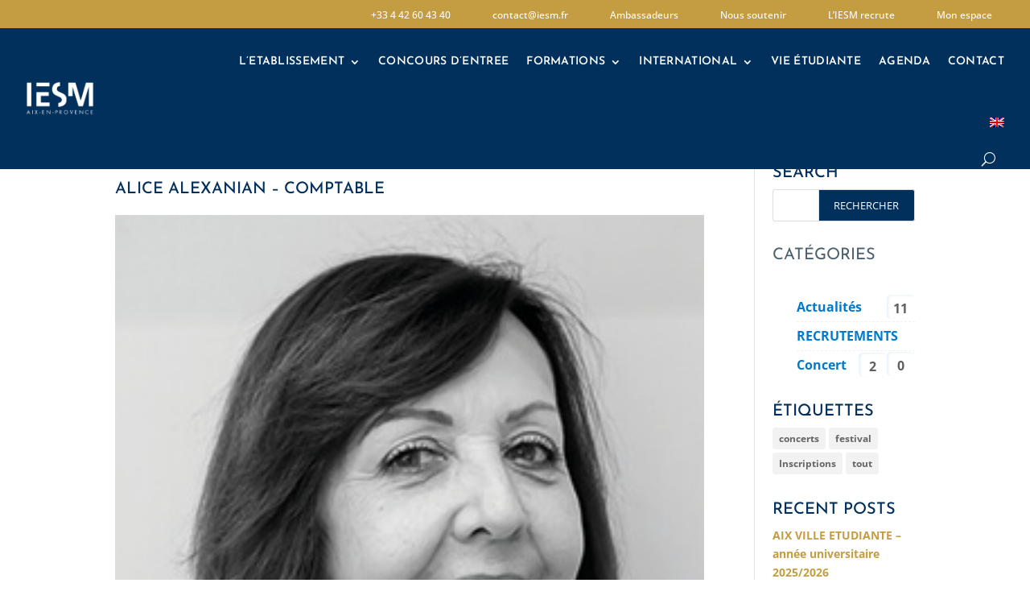

--- FILE ---
content_type: text/css
request_url: https://iesm.fr/LuckySpin/css/luckySpin.min.css
body_size: 8066
content:
button,input[type=text],input[type=tel],input[type=number],input[type=email],input[type=password],input[type=submit],select,textarea{outline:0;-webkit-appearance:none;-moz-appearance:none;-ms-appearance:none;box-shadow:none}select{background-color:transparent}.modal{display:none;position:fixed;z-index:1111;padding-top:100px;left:0;top:0;width:100%;height:100%;overflow:auto;background-color:#000;background-color:rgba(0,0,0,.4)}.modal_popup{display:none;position:absolute;z-index:2147483647;width:320px;padding:30px;background-color:#fff;border-radius:3px;-webkit-box-shadow:2px 5px 20px rgba(0,0,0,.5);-moz-box-shadow:2px 5px 20px rgba(0,0,0,.5);box-shadow:2px 5px 20px rgba(0,0,0,.5)}.modal-content{background-color:#fefefe;margin:auto;padding:20px;border:1px solid #888;width:50%}.close{color:#aaa;float:right;font-size:28px;font-weight:700}.close:focus,.close:hover{color:#000;text-decoration:none;cursor:pointer}.segments_section{display:inline-block;width:100%}div.disabled{pointer-events:none;border-radius:5px;opacity:.5;background:#CCC}.del_btn,.pullout_select_icon,select{background-repeat:no-repeat}.pullout_select_icon{position:absolute;display:inline-block;z-index:1;width:22px;height:22px;top:8px;-webkit-background-size:contain;background-size:contain;margin-left:5px}.tooltip{position:relative;display:inline-block;border-bottom:1px dotted #000}.disable-me,.sp-dd,.switch input{display:none}.tooltip .tooltiptext{visibility:hidden;width:120px;background-color:#000;color:#fff;text-align:center;border-radius:6px;padding:5px 0;position:absolute;z-index:1}.tooltip:hover .tooltiptext{visibility:visible}.list_item{background-color:#fff}.fieldclass{cursor:pointer;padding:30px}.preview_wheel .columns{margin:0 auto}.wheel_spinner{right:6px;position:absolute;top:50%;margin-top:-26px}.disable-me,.wheelio_holder .loading{position:absolute;z-index:100;top:0;left:0;right:0;bottom:0;background-color:rgba(255,255,255,.6)}.preview_wheel .row{position:relative;width:100%}.preview_wheel .col-6{width:50%;float:left}.wheelio_preview{background-color:#49a3af;border-radius:3px;padding:10%;min-height:450px;overflow:hidden;z-index:1;position:relative}.wheel_preview,.wheelio_preview .theme_overlay{position:absolute;top:0;left:0;right:0;bottom:0;background-position:center center;background-size:contain;background-repeat:no-repeat;padding:20px}.sp-replacer{padding:0!important;height:36px;width:107px;border:1px solid #d3dbe2!important;border-radius:4px}.sp-preview{margin:0!important;width:100%!important;height:100%!important;border:0!important}.switch{position:relative;padding-left:64px}.enable_timer,.general,.image_text,.timer{display:inline-block}.slider{position:absolute;cursor:pointer;top:0;left:0;right:0;bottom:0;background-color:#ccc;-webkit-transition:.4s;transition:.4s;width:50px;height:30px}.slider:before{position:absolute;content:"";height:28px;width:28px;left:2px;bottom:1px;background-color:#fff;-webkit-transition:.4s;transition:.4s}input:checked+.slider{background-color:#8cc343}input:focus+.slider{box-shadow:0 0 1px #8cc343}input:checked+.slider:before{-webkit-transform:translateX(26px);-ms-transform:translateX(26px);transform:translateX(26px);left:-6px}.slider.round{border-radius:34px}.slider.round:before{border-radius:50%}@font-face{font-family:Poppins-Regular;src:url(../fonts/Poppins-Regular.eot) format('embedded-opentype'),url(../fonts/Poppins-Regular.svg) format('svg'),url(../fonts/Poppins-Regular.ttf) format('truetype'),url(../fonts/Poppins-Regular.woff) format('woff');font-weight:400;font-style:normal}@font-face{font-family:JosefinSans-Bold;src:url(../fonts/JosefinSans-Bold.eot) format('embedded-opentype'),url(../fonts/JosefinSans-Bold.svg) format('svg'),url(../fonts/JosefinSans-Bold.ttf) format('truetype'),url(../fonts/JosefinSans-Bold.woff) format('woff');font-weight:700;font-style:normal}@font-face{font-family:JosefinSans-Regular;src:url(../fonts/JosefinSans-Regular.eot) format('embedded-opentype'),url(../fonts/JosefinSans-Regular.svg) format('svg'),url(../fonts/JosefinSans-Regular.ttf) format('truetype'),url(../fonts/JosefinSans-Regular.woff) format('woff');font-weight:400;font-style:normal}@font-face{font-family:OpenSans-SemiBold;src:url(../fonts/OpenSans-SemiBold.eot) format('embedded-opentype'),url(../fonts/OpenSans-SemiBold.svg) format('svg'),url(../fonts/OpenSans-SemiBold.ttf) format('truetype'),url(../fonts/OpenSans-SemiBold.woff) format('woff')}@font-face{font-family:Poppins-SemiBold;src:url(../fonts/Poppins-SemiBold.eot) format('embedded-opentype'),url(../fonts/Poppins-SemiBold.svg) format('svg'),url(../fonts/Poppins-SemiBold.ttf) format('truetype'),url(../fonts/Poppins-SemiBold.woff) format('woff')}body{background-color:#ebeef0}.title{font-family:JosefinSans-Bold;color:#495a6c;font-size:20px;margin:0}.page_p{font-size:14px;color:#9facb9;font-family:JosefinSans-Regular;margin:0}.wheel_app{margin-top:56px;background-color:#fff}.image_text{width:100%}.main_sec{background-color:#000;padding:10px 17px}.enable_timer,.timer{width:100%}.main_sec h2.title{margin-bottom:5px;color:#fff}.main_sec .page_p{color:#fff}.input_box,label{color:#495a6c;font-family:JosefinSans-Regular}.branding .general{padding:20px}.general{width:100%;border-top:0;padding:0}.input_box,table.table{border:1px solid #d3dbe2}label{font-size:16px;font-weight:400;display:block;margin-bottom:7px}.input_box{font-size:14px;width:100%;height:36px;padding:0 14px;border-radius:3px}.page_btn,div.hopscotch-bubble .hopscotch-nav-button,p.count_ana{font-family:JosefinSans-Bold}.form-horizontal .form-group{margin-right:-17px;margin-left:-17px}.col-lg-1,.col-lg-10,.col-lg-11,.col-lg-12,.col-lg-2,.col-lg-3,.col-lg-4,.col-lg-5,.col-lg-6,.col-lg-7,.col-lg-8,.col-lg-9,.col-md-1,.col-md-10,.col-md-11,.col-md-12,.col-md-2,.col-md-3,.col-md-4,.col-md-5,.col-md-6,.col-md-7,.col-md-8,.col-md-9,.col-sm-1,.col-sm-10,.col-sm-11,.col-sm-12,.col-sm-2,.col-sm-3,.col-sm-4,.col-sm-5,.col-sm-6,.col-sm-7,.col-sm-8,.col-sm-9,.col-xs-1,.col-xs-10,.col-xs-11,.col-xs-12,.col-xs-2,.col-xs-3,.col-xs-4,.col-xs-5,.col-xs-6,.col-xs-7,.col-xs-8,.col-xs-9{padding-left:17px;padding-right:17px}label.switch{display:inline-block;margin:0;line-height:30px}.page_btn{color:#fff;font-size:14px;background-color:#495a6c;padding:9px 15px;border:0;border-radius:4px;letter-spacing:.3px}.form-group{margin-bottom:13px}.page_hr{border-top-color:#d3dbe2;margin:17px 0}p.count_ana{font-size:48px;line-height:48px;color:#495a6c;margin-bottom:0}.analytic h4{color:#495a6c;font-size:16px;margin:2px 0 0;font-family:OpenSans-SemiBold}.ana_list{margin-left:-10px;margin-right:-10px}.col-md-3.analytic{float:left;width:25%;padding:0 10px}.analytic_box{background-color:#f2f2f2;padding:24px 19px 23px}.form-group.general_last{margin-top:26px;margin-bottom:6px}.form-group.general_last h2{margin-bottom:12px}.form-horizontal .control-label{text-align:left;padding:0;margin-bottom:3px}.big_logo{width:220px;height:85px}.small_logo{width:85px;height:85px}.image_logo{display:block;background-color:#f2f2f2;position:relative;margin:11px 0 18px}.color_box label,.color_input,.field_text,.upload_btn,span.fake_upload_btn.page_btn{display:inline-block}.image_logo img{position:absolute;top:0;bottom:0;left:0;right:0;margin:auto;max-height:100%;max-width:100%}.upload_btn input{position:absolute;top:0;font-size:0;width:100%;height:100%;opacity:0}.upload_btn{position:relative;margin-bottom:6px}.bold_text label.control-label{margin:4px 0 8px}input#TitleText{margin-top:12px}textarea.input_box{height:85px;padding-top:7px;resize:none}.form-horizontal .sub_text .control-label{margin:2px 0 7px}.field_text{width:100%}table.table{border-radius:3px;border-collapse:separate;margin-top:3px;margin-bottom:10px}table.table tr td{padding:6px 10px;color:#495a6c;font-size:14px;font-family:JosefinSans-Regular;vertical-align:middle}table.table thead tr td{font-size:16px;font-family:JosefinSans-Bold;color:#495a6c;background-color:#f5f5f5;padding:14px 10px}.coupon .table td select,.field_text .table td input,input.form-input.right_input{font-size:14px;font-family:JosefinSans-Regular}.field_text .table td input{color:#333;height:38px;padding:10px;border:1px solid #d3dbe2;border-radius:3px}.field_text .table td:first-child{width:40%}.field_text .table td:last-child{width:60%}.form-control:focus{box-shadow:none;-webkit-box-shadow:none;-moz-box-shadow:none}.color_box label{font-size:14px;width:50%;vertical-align:top;margin-top:8px}.color_input{width:49%;text-align:right}.color_box{padding:24px 0 19px;border-bottom:1px solid #d3dbe2}.color_box.hue_box{padding:4px 0 7px;border:0;position:relative}input.form-input.right_input{height:38px;width:107px;padding:10px;border:1px solid #d3dbe2;border-radius:3px;color:#b6bfc8}a:focus,input:focus,select:focus,textarea:focus{outline:0}.color_box.colorize{border-bottom:0}.coupon .table td select{border:0;width:100%;box-shadow:none;padding-left:0;color:#495a6c}.filter_url h4,.tab_txt h4{font-size:16px;color:#495a6c}.coupon .table tr td select.gravityclass{border:1px solid #d3dbe2;height:38px;border-radius:3px;padding-left:7px}select{background-image:url(../images/down-arrow.png);background-position:center right 12px;background-size:12px}span.gravityperclass{position:absolute;top:9px;left:35px}.copon_pr,.form-group.timer,.popup_div{position:relative}span.gravityperclass:before{content:'/';margin-right:3px}.arrow:before,.up_icon:after{content:''}.coupon .table td input.page_btn{color:#fff;padding:6px 10px}select::-ms-expand{display:none}table#tableslice{margin-bottom:22px}.coupon p.page_p.spin_p{margin-bottom:29px}.form-group.enable_timer{margin-top:28px;margin-bottom:24px}.input_left{float:left}.input_left input,.input_left select{width:267px;display:inline-block;margin-right:8px;margin-bottom:4px}.after span,.filter_url span,.input_left span,.reset_cookie span{display:inline-block;font-size:16px;color:#495a6c;font-family:JosefinSans-Regular}.filter_url h4,.show_desk>label,.switch.show_wheel,.tab_txt h4{font-family:JosefinSans-Bold}.input_left span{margin-right:32px}.tab_txt h4{margin:0}.tab_txt{margin-bottom:19px}.show_desk>label{margin-bottom:20px}.col-md-6.show_desk{margin-top:15px;margin-bottom:13px}.show_desk .col-md-12{padding-left:65px}span.page_p{display:block;margin-top:-11px}.desk_comp{margin-left:20px}label.switch.chk_btn{margin-top:30px;float:left}.after input{width:100px;margin-right:15px}.after span{margin-top:7px}.time_set{display:inline-block;width:100%;margin-top:16px}.switch.show_wheel{display:inline-block;width:29.7%}div#dvpulltaboption{width:266px;display:inline-block}select#pulltaboption{padding-left:28px}.form-group.wheel_enable{margin-top:43px;margin-bottom:43px}.reset_cookie p{color:#495a6c;display:block}.del_btn,input#cookiedays{display:inline-block;vertical-align:middle}input#cookiedays{width:266px;margin-right:13px;float:none}.form-group.reset_cookie{padding-top:15px}.cookie_input{margin:32px 0}.reset_cookie input.page_btn{margin-top:36px;margin-bottom:13px}.filter_url h4{margin-bottom:0}.alert-success,.balloon_popup li,i.mobile_hdr{font-family:JosefinSans-Regular}.filter_url span{font-size:14px}.comp_body{width:100%;margin-top:23px}.comp_body tr td:nth-child(4){width:34px}.comp_body tr td{padding-bottom:15px}.del_btn{background-image:url(../images/cross_icon.png);height:15px;width:15px;outline:0;border:0;background-color:transparent;font-size:0}input#btnAdd{margin-bottom:5px}.input_box::-webkit-input-placeholder{color:#b6bfc8}.input_box::-moz-placeholder{color:#b6bfc8}.input_box:-ms-input-placeholder{color:#b6bfc8}.input_box:-moz-placeholder{color:#b6bfc8}.add_field,.add_field label{color:#8cc343;display:inline-block}.custom_box{border:1px solid #d3dbe2;margin-top:24px;margin-bottom:8px}.cust_btn{display:inline-block;width:50%;text-align:right;line-height:inherit;margin-left:-4px}.btn_remove.del_btn{padding:0}.cust_icon{display:inline-block;width:30px;text-align:left;vertical-align:middle}.alert-success,.sp_global_warning{text-align:center;border-radius:3px}.cust_input .input_box{display:inline-block;width:-webkit-calc(100% - 34px);width:-moz-calc(100% - 34px);width:calc(100% - 34px);vertical-align:middle}.cust_input{display:inline-block;width:50%;vertical-align:middle}.req_field{padding:25px 30px 30px;border-top:1px solid #d3dbe2;border-bottom:1px solid #d3dbe2}.req_field table tr:first-child td:first-child{padding-right:10px}.req_field table tr:first-child td:last-child{padding-left:10px}tr#input_tr_1 label{margin-top:30px}.add_field{text-decoration:none}.add_field span{display:inline-block;vertical-align:middle}.add_field label{vertical-align:middle;margin-left:15px;margin-bottom:0;cursor:pointer}.popup_div{padding:30px;background-color:#f5f5f5;width:100%}.balloon_popup{position:absolute;background-color:#fff;bottom:-100%;left:195px;width:300px;padding:30px;box-shadow:0 0 29px 4px rgba(0,0,0,.1)}.balloon_popup li{list-style-type:none;display:inline-block;font-size:16px;color:#495a6c;width:100%;margin-bottom:10px;position:relative;padding-left:40px}.balloon_popup li:last-child{margin-bottom:0}ul#add_custom_field_dropdown{padding:0;margin:0}.list_item:hover{cursor:pointer;background-color:transparent}.balloon_popup li span{position:absolute;left:0}.balloon_popup li span img{max-width:100%}.arrow:before{height:20px;width:20px;display:inline-block;border-right:20px solid #fff;border-top:20px solid transparent;border-bottom:20px solid transparent;position:absolute;left:-20px;bottom:105px}.alert-success{font-size:18px;display:inline-block;position:fixed;height:40px;background-color:#000;color:#fff;left:50%;bottom:0;-ms-transform:translateX(-50%) translateY(0);-webkit-transform:translate(-50%,0);transform:translate(-50%,0);line-height:40px;padding:0 15px}.app_bottom{display:inline-block;width:100%;background-color:#495a6c;padding:20px 30px 10px;margin-bottom:-5px;margin-top:47px}.app_left,.app_right{float:left;width:50%;padding-left:19px}.app_bottom p.page_p{color:#b6bfc8;margin-bottom:8px}i.mobile_hdr{display:none;font-size:16px;color:#495a6c;font-style:normal}.coupon .table td input.page_btn{width:auto}.select_icon{position:relative}.req_field.open{padding:0;border-bottom:0;display:none}.table_emails_holder{max-height:500px;overflow:auto}.sp_global_warning{z-index:200;position:fixed;bottom:10px;left:10px;width:auto;background-color:#fd518b;color:#fff;font-size:1.4rem;padding:6px 30px}.email_left{float:left;width:50%;height:66px}.email_left:first-child{padding-right:8px}.email_left:last-child{padding-left:8px}.img_left{background-color:#5fbfcd;border-radius:4px}.img_blue,.img_left{border-radius:4px;padding:14px 22px;position:relative;margin-bottom:15px}.img_blue{background-color:#5280b4;border-radius:4px}.email_left .login_btn{padding:8px 18px;font-family:JosefinSans-Bold;font-size:14px;color:#fff;background-color:#495a6c;border-radius:4px;position:absolute;right:20px;text-decoration:none;top:16px}.email_img{display:inline-block;width:100%;margin-top:10px;margin-bottom:27px}p.page_p.cust_text{font-size:16px;font-family:OpenSans-SemiBold;color:#495a6c;margin-bottom:15px}.email_sec button.del_btn{background-image:url(Images/del_icon.png)}.email_sec table.table tr td{height:44px}.email_sec table.table tr td:first-child,.email_sec table.table tr td:nth-child(2){width:36px;padding:0;text-align:right}.email_sec table.table tr td:nth-child(3){width:50.8%;padding-left:25px;position:relative}.email_sec table.table tr td:nth-child(4){padding-left:0;position:relative}.up_icon{position:absolute;right:14px;top:17px}.up_icon img{vertical-align:top;cursor:pointer}.up_icon:after{height:15px;width:1px;background-color:#b2b2b2;display:inline-block;margin:0 0 0 9px}.email_sec table.table tr td:nth-child(4) .up_icon:after{display:none}#popup_container,.wheel_bg,a.page_btn,div#servidelist{display:inline-block}.export_btn{margin:19px 1px 5px}#popup_container{font-size:14px;width:364px;background:#fff;border:1px solid #d3dbe2;color:#000;padding:20px 10px!important}#popup_message{text-align:center;color:#495a6c;font-size:14px;font-family:JosefinSans-Regular;margin-bottom:15px}#popup_title,.modal_popup h2{font-size:18px;color:#495a6c;margin:0 0 10px}#popup_title{font-family:JosefinSans-Bold;text-align:center}div#popup_overlay{background-color:rgba(32,42,53,.4)!important;opacity:1!important}#popup_panel{text-align:center}.modal_popup .modal-content{width:100%;border:0;border-radius:0;box-shadow:none;padding:0}.modal_popup h2{font-family:JosefinSans-Bold}.coupon .table .modal_popup input[type=text]{border:1px solid #d3dbe2;padding:10px;margin-top:5px}.upload_img{height:150px;width:150px;position:relative;border:1px solid #d3dbe2}.upload_img img,.wheel_bg{position:absolute;max-width:100%}.upload_img img{top:0;bottom:0;left:0;right:0;margin:auto;max-height:100%;width:auto;height:auto}p.error_message{color:red;font-size:12px;font-family:JosefinSans-Regular}.wheel_bg{height:100%;width:450px;top:50%;left:50%;transform:translate(-50%,-50%)}#triangle-left,.email_img.reg_email{position:relative}a.page_btn:focus,a.page_btn:hover{color:#fff;text-decoration:none}.inner-triangle{width:0;height:0;border-top:22px solid transparent;border-right:40px solid #fff;border-bottom:22px solid transparent}#triangle-left{top:-18px;left:3px;width:0;height:0;border-top:18px solid transparent;border-bottom:18px solid transparent;border-right:35px solid #00f}div#servidelist img{padding:6px;border-radius:5px;float:left;max-height:36px}select#aweberlistid,select#mailchimpListId{float:left;width:420px;margin:0 8px}.maichimp_sec{float:left}.change_btn{float:right}div#dvregister{padding:10px 10px 8px;border-radius:3px}.email_img.reg_email .balloon_popup{left:auto;right:0;top:48px;bottom:auto;z-index:99;padding:15px;border-radius:4px}.arrow{display:none}span.selectservice{display:inline-block;cursor:pointer}.email_img.reg_email .balloon_popup.awimage{background-color:#5280b4}.maichimp_sec .email_left{float:left;width:auto;height:auto}.maichimp_sec .img_blue{background-color:transparent;padding:0;display:inline-block;margin:0}.maichimp_sec .email_img{margin:0}.maichimp_sec .img_blue img{max-height:36px}.maichimp_sec .email_left .login_btn{position:relative;right:auto;top:auto;padding:10px 20px 11px;margin-left:30px}.email_img.reg_email .balloon_popup.mcimg{background-color:#5fbfcd}.email_img.reg_email.aweberreg{background-color:#5280b4}.email_img.reg_email.mailchimpreg{background-color:#5fbfcd}.reg_email .img_left{background-color:transparent;margin:0;padding:0}.trigger{display:inline-block;width:100%}.trigger .general{padding:0}@font-face{font-family:'Josefin Sans',Helvetica,Arial,Lucida,sans-serif,;src:url(../fonts/worksans-light.eot);src:url(../fonts/worksans-light.eot?#iefix) format('embedded-opentype'),url(../fonts/worksans-light.woff) format('woff'),url(../fonts/worksans-light.ttf) format('truetype'),url(../fonts/worksans-light.svg#'Josefin Sans',Helvetica,Arial,Lucida,sans-serif) format('svg');font-weight:400;font-style:normal}.logo{padding:87px 0 36px;text-align:center}.spin_speed_select_section .main_sec{padding:0;background-color:transparent}.spin_speed_select_section .main_sec h2{font-size:26px;color:#00305b;font-family:'Josefin Sans',Helvetica,Arial,Lucida,sans-serif,;text-align:center}.spin_speed_select_section .power h4{color:#434343;font-size:24px;font-family:'Josefin Sans',Helvetica,Arial,Lucida,sans-serif,}.spin_now_btn a,.spin_type a{color:#fff;text-decoration:none}.footer_section,.spin_now_btn a,.spin_type a{font-size:18px;font-family:'Josefin Sans',Helvetica,Arial,Lucida,sans-serif,}.spin_speed_select_section .power{margin:0 auto;display:table}.spin_speed_select_section .spin_now_btn,.spin_speed_select_section .spin_speed{display:table-cell;vertical-align:middle}.spin_type a{width:33.33%;display:inline-block;float:left;text-align:center;padding:4px;background-color:#b3b3b3}.spin_type a#lowspeed.lowspeed{background-color:#00305b}.spin_type a#mediumspeed.mediumspeed{background-color:#404756}.spin_type a#highspeed.highspeed{background-color:#a4abbd}.spin_now_btn a{display:inline-block;margin-left:40px;margin-top:43px;border-radius:5px;background:rgba(196, 156, 66, 1);background:-moz-linear-gradient(left,rgba(196, 156, 66, 1) 0,rgba(196, 156, 66, 1) 0,rgba(196, 156, 66, 1) 100%);background:-webkit-linear-gradient(left,rgba(196, 156, 66, 1) 0,rgba(196, 156, 66, 1) 0,rgba(196, 156, 66, 1) 100%);background:linear-gradient(to right,rgba(196, 156, 66, 1) 0,rgba(196, 156, 66, 1) 0,rgba(196, 156, 66, 1) 100%);padding:10px 18px}.the_wheel,.wheel_inner{background-repeat:no-repeat}.spin_speed_select_section{padding-bottom:30px}.footer_section:before{content:"";display:inline-block;width:782px;height:1px;background-color:#dfdfdf;margin:0 auto;position:absolute;left:0;right:0;top:0}.footer_section,.spin_wheel_section{position:relative}.footer_section{color:#636363;text-align:center;padding:20px 0}.footer_section a{color:#006cff}.the_wheel{background-position:center top;padding:74px 0}.wheel_inner{width:434px;height:434px;border-radius:50%;background-position:center center}.spin_result .modal-content{background:rgba(196, 156, 66, 1);background:-moz-linear-gradient(left,rgba(196, 156, 66, 1) 0,rgba(196, 156, 66, 1) 0,rgba(196, 156, 66, 1) 100%);background:-webkit-linear-gradient(left,rgba(196, 156, 66, 1) 0,rgba(196, 156, 66, 1) 0,rgba(196, 156, 66, 1) 100%);background:linear-gradient(to right,rgba(196, 156, 66, 1) 0,rgba(196, 156, 66, 1) 0,rgba(196, 156, 66, 1) 100%);border:0;text-align:center;-webkit-box-shadow:none;box-shadow:none}.spin_result.modal.in .modal-dialog{-webkit-transform:translate(0,0);-ms-transform:translate(0,0);transform:translate(0,0)}.spin_result.modal{background-color:rgba(0,0,0,.6)}.spin_pin{width:42px;height:58px;margin:0 auto;position:absolute;left:0;right:0;top:28px;background-image:url(../images/spin_pin.png);background-repeat:no-repeat;background-size:100% 100%}.spin_result .modal-body{padding:0}.spin_result button.close{opacity:1;filter:alpha(opacity=100);color:#fff;text-shadow:none;position:absolute;top:0;right:8px}.spin_result .close:focus,.spin_result .close:hover{color:#fff;text-decoration:none;cursor:pointer}.spin_result p{color:#fff;font-family:'Josefin Sans',Helvetica,Arial,Lucida,sans-serif,;font-size:24px}.footer_section.footer:before{display:none}.main_sec input.reset_btn{-webkit-appearance:none;-moz-appearance:none;-ms-appearance:none;box-shadow:none;display:table;margin:0 auto;outline:0;font-family:'Josefin Sans',Helvetica,Arial,Lucida,sans-serif,;color:#fff;font-size:18px;border-radius:5px;background:rgba(196, 156, 66, 1);background:-moz-linear-gradient(left,rgba(196, 156, 66, 1) 0,rgba(196, 156, 66, 1) 0,rgba(196, 156, 66, 1) 100%);background:-webkit-linear-gradient(left,rgba(196, 156, 66, 1) 0,rgba(196, 156, 66, 1) 0,rgba(196, 156, 66, 1) 100%);background:linear-gradient(to right,rgba(196, 156, 66, 1) 0,rgba(196, 156, 66, 1) 0,rgba(196, 156, 66, 1) 100%);padding:10px 18px;text-decoration:none;border:0}@media screen and (max-width:1600px){.container{padding:0 50px}}@media screen and (max-width:991px){.color_box label{width:49%}.container{padding:0 25px}.input_left{width:50%}.after{float:left;width:75%}.input_left input,.input_left select{width:70%;margin:0}.after input{width:61%;margin-right:15px;float:none;display:inline-block}span.page_p{margin-top:0;line-height:normal}select#aweberlistid,select#mailchimpListId{width:260px}.footer_section:before{width:80%}.logo{padding:57px 0 30px}.spin_speed_select_section .main_sec h2{font-size:30px}.spin_speed_select_section .power h4{font-size:22px}}@media screen and (max-width:768px){.change_btn,.maichimp_sec{float:none;text-align:center}.spin_speed_select_section .main_sec h2,p.count_ana{font-size:24px}.wheel_app{margin-top:30px}p.count_ana{line-height:24px}.analytic_box{padding:14px 16px}.slider{width:40px;height:20px}.slider:before{height:18px;width:18px}label.switch{line-height:22px}.switch{padding-left:48px}.preview_wheel h4{margin:20px 0 10px}.color_box{padding:10px 0}.wheelio_preview{min-height:320px}.wheel_bg{width:320px}i.mobile_hdr{display:block;position:absolute;left:20px;width:100px}.after input,.input_left,table#tableslice tr{width:100%}#tableslice thead{display:none}.coupon table.table tr td:first-child,.coupon table.table tr td:nth-child(2),.coupon table.table tr td:nth-child(3),.coupon table.table tr td:nth-child(4),.coupon table.table tr td:nth-child(5){width:100%;display:block;border:0;position:relative;padding:0 0 0 150px;height:40px}.comp_body tr,.comp_body tr td,table#tableslice tr{display:inline-block}table#tableslice tr{border-bottom:1px solid #d3dbe2;padding:20px}.coupon table.table tr:last-child{border:0}.coupon .table td input,.coupon .table td select{padding-top:0}.input_left:first-child{margin-bottom:15px}.after{width:calc(100% - 50px);width:-webkit-calc(100% - 50px);width:-moz-calc(100% - 50px)}.switch.show_wheel{width:50%;vertical-align:middle}div#dvpulltaboption{width:49%;vertical-align:middle}.form-group.wheel_enable{margin-top:25px;margin-bottom:25px}.cookie_input{margin:18px 0}.filter_url h4,.reset_cookie input.page_btn{margin-top:15px}.comp_body tr td:first-child{padding-right:10px}.comp_body tr td:nth-child(2){padding-left:10px}.comp_body tr{border-bottom:1px solid #d3dbe2;padding:20px 0;width:100%}.comp_body tr:last-child{border:0}.comp_body tr:first-child{padding-top:0}.comp_body tr td:nth-child(3),.comp_body tr td:nth-child(4){padding-bottom:0}input#cookiedays{width:70%}.app_left,.app_right{float:none;width:100%;padding-left:0}.app_bottom{margin-top:30px}.email_left{float:none;width:100%;height:auto}.email_left:last-child{padding-left:0;margin-top:10px}.img_blue,.img_left{padding:6px 22px}.email_left:first-child{padding:0}.email_left .login_btn{top:7px}select#aweberlistid,select#mailchimpListId{width:200px}.maichimp_sec{width:100%}.change_btn{display:block;margin-top:10px}.email_img.reg_email .balloon_popup{left:50%;top:98px;transform:translate(-50%,0);right:auto}.logo{padding:40px 0 20px}.spin_speed_select_section .power h4{font-size:18px}.footer_section,.spin_type a{font-size:16px}}@media screen and (max-width:568px){.col-xs-6{width:100%}.form-group .col-xs-6{margin-bottom:15px}.form-group .col-xs-6:last-child{margin-bottom:0}.col-md-3.analytic{width:50%;margin-bottom:15px}.form-group.general_last,.preview_wheel h4,.upload_btn{margin-bottom:0}.container{padding:0 15px}.main_sec{padding:15px}.page_hr{margin:0}.field_text,.tab_txt{margin-bottom:10px}.form-group.bold_text{margin-top:18px}.field_text .table td:first-child{padding-left:10px}.field_text .table td:last-child{padding-left:0}.coupon table.table tr td:first-child,.coupon table.table tr td:nth-child(2),.coupon table.table tr td:nth-child(3),.coupon table.table tr td:nth-child(4),.coupon table.table tr td:nth-child(5){padding-left:100px}i.mobile_hdr{left:0}.fieldclass,.popup_div,.req_field,table#tableslice tr{padding:15px}.balloon_popup{left:0;bottom:50px;width:250px}.arrow:before{display:none}.cust_input{width:70%}.cust_btn{width:30%}.table_emails_holder table{width:600px}.modal_popup{margin-left:-128px;width:280px}#popup_container{width:280px;min-width:auto!important;right:0;margin:auto!important;left:0!important}div#servidelist img{float:none}select#aweberlistid,select#mailchimpListId{width:100%;margin:5px 0 0;float:none}input.removeservice.page_btn{margin-top:10px}.email_img.reg_email .balloon_popup{top:136px}.logo img{max-width:200px}.spin_speed_select_section .main_sec h2{font-size:18px}.spin_speed_select_section .power h4{font-size:16px}.spin_now_btn a{font-size:16px;padding:6px 12px}.footer_section{font-size:14px}}@media screen and (max-width:480px){.switch.show_wheel{width:100%;margin-bottom:15px}.req_field table tr:first-child td:last-child{padding-left:0}.req_field table tr:first-child td:first-child{padding-right:0;margin-bottom:15px}.req_field table tr td{display:block;width:100%!important}.img_blue img,.img_left img{height:25px}.email_left .login_btn{top:3px;padding:5px 15px;right:5px}canvas#canvas{width:100%;max-width:434px;border-radius:50%}.the_wheel{background-size:100%;padding:17% 0;position:relative}.spin_wheel_section{max-width:90%;margin:0 auto}.spin_type a{font-size:14px}.spin_speed_select_section .spin_now_btn,.spin_speed_select_section .spin_speed{display:inline-block;vertical-align:top;width:100%}.spin_speed_select_section .spin_now_btn{margin:15px 0 0;text-align:center}.general>div{background-size:cover!important}.spin_now_btn a{margin:0}.spin_speed_select_section .power h4{text-align:center}.spin_pin{width:32px;height:48px;z-index:2}.wheel_inner{height:auto;width:auto;background-size:18%}.spin_result p{font-size:18px}}@media screen and (max-width:400px){.spin_pin{width:26px;height:39px}}@font-face{font-family:JosefinSans-Bold;src:url(../fonts/JosefinSans-Bold.eot) format('embedded-opentype'),url(../fonts/JosefinSans-Bold.svg) format('svg'),url(../fonts/JosefinSans-Bold.ttf) format('truetype'),url(../fonts/JosefinSans-Bold.woff) format('woff');font-weight:700;font-style:normal}@font-face{font-family:JosefinSans-Regular;src:url(../fonts/JosefinSans-Regular.eot) format('embedded-opentype'),url(../fonts/JosefinSans-Regular.svg) format('svg'),url(../fonts/JosefinSans-Regular.ttf) format('truetype'),url(../fonts/JosefinSans-Regular.woff) format('woff');font-weight:400;font-style:normal}.animated{-webkit-animation-fill-mode:both;-moz-animation-fill-mode:both;-ms-animation-fill-mode:both;-o-animation-fill-mode:both;animation-fill-mode:both;-webkit-animation-duration:1s;-moz-animation-duration:1s;-ms-animation-duration:1s;-o-animation-duration:1s;animation-duration:1s}@-webkit-keyframes fadeInUp{0%{opacity:0;-webkit-transform:translateY(20px)}100%{opacity:1;-webkit-transform:translateY(0)}}@-moz-keyframes fadeInUp{0%{opacity:0;-moz-transform:translateY(20px)}100%{opacity:1;-moz-transform:translateY(0)}}@-o-keyframes fadeInUp{0%{opacity:0;-o-transform:translateY(20px)}100%{opacity:1;-o-transform:translateY(0)}}@keyframes fadeInUp{0%{opacity:0;transform:translateY(20px)}100%{opacity:1;transform:translateY(0)}}.fade-in-up{-webkit-animation-name:fadeInUp;-moz-animation-name:fadeInUp;-o-animation-name:fadeInUp;animation-name:fadeInUp}@-webkit-keyframes fadeInDown{0%{opacity:0;-webkit-transform:translateY(-20px)}100%{opacity:1;-webkit-transform:translateY(0)}}@-moz-keyframes fadeInDown{0%{opacity:0;-moz-transform:translateY(-20px)}100%{opacity:1;-moz-transform:translateY(0)}}@-o-keyframes fadeInDown{0%{opacity:0;-ms-transform:translateY(-20px)}100%{opacity:1;-ms-transform:translateY(0)}}@keyframes fadeInDown{0%{opacity:0;transform:translateY(-20px)}100%{opacity:1;transform:translateY(0)}}.fade-in-down{-webkit-animation-name:fadeInDown;-moz-animation-name:fadeInDown;-o-animation-name:fadeInDown;animation-name:fadeInDown}@-webkit-keyframes fadeInRight{0%{opacity:0;-webkit-transform:translateX(-20px)}100%{opacity:1;-webkit-transform:translateX(0)}}@-moz-keyframes fadeInRight{0%{opacity:0;-moz-transform:translateX(-20px)}100%{opacity:1;-moz-transform:translateX(0)}}@-o-keyframes fadeInRight{0%{opacity:0;-o-transform:translateX(-20px)}100%{opacity:1;-o-transform:translateX(0)}}@keyframes fadeInRight{0%{opacity:0;transform:translateX(-20px)}100%{opacity:1;transform:translateX(0)}}.fade-in-right{-webkit-animation-name:fadeInRight;-moz-animation-name:fadeInRight;-o-animation-name:fadeInRight;animation-name:fadeInRight}@-webkit-keyframes fadeInLeft{0%{opacity:0;-webkit-transform:translateX(20px)}100%{opacity:1;-webkit-transform:translateX(0)}}@-moz-keyframes fadeInLeft{0%{opacity:0;-moz-transform:translateX(20px)}100%{opacity:1;-moz-transform:translateX(0)}}@-o-keyframes fadeInLeft{0%{opacity:0;-o-transform:translateX(20px)}100%{opacity:1;-o-transform:translateX(0)}}@keyframes fadeInLeft{0%{opacity:0;transform:translateX(20px)}100%{opacity:1;transform:translateX(0)}}.fade-in-left{-webkit-animation-name:fadeInLeft;-moz-animation-name:fadeInLeft;-o-animation-name:fadeInLeft;animation-name:fadeInLeft}div.hopscotch-bubble .hopscotch-nav-button{font-weight:700;cursor:pointer;margin:0;overflow:visible;text-decoration:none!important;width:auto;height:26px;line-height:28px;white-space:nowrap;display:-moz-inline-stack;display:inline-block;zoom:1;vertical-align:middle;-moz-border-radius:3px;-ms-border-radius:3px;-o-border-radius:3px;-webkit-border-radius:3px;-webkit-box-sizing:border-box;-moz-box-sizing:border-box;box-sizing:border-box;color:#fff;font-size:14px;background-color:#495a6c;padding:0 15px;border:0;border-radius:4px;letter-spacing:.3px}div.hopscotch-bubble .hopscotch-nav-button:hover{-webkit-box-shadow:0 1px 3px rgba(0,0,0,.25);-moz-box-shadow:0 1px 3px rgba(0,0,0,.25);box-shadow:0 1px 3px rgba(0,0,0,.25)}div.hopscotch-bubble .hopscotch-nav-button:active{-webkit-box-shadow:0 1px 2px rgba(0,0,0,.25) inset;-moz-box-shadow:0 1px 2px rgba(0,0,0,.25) inset;box-shadow:0 1px 2px rgba(0,0,0,.25) inset}div.hopscotch-bubble .hopscotch-nav-button.next{border-color:#1b5480;color:#fff;margin:0 0 0 10px;text-shadow:0 1px 1px rgba(0,0,0,.35);background-color:#287bbc;filter:progid: DXImageTransform.Microsoft.gradient(gradientType=0, startColorstr='#287bbc', endColorstr='#23639a');background-image:-webkit-gradient(linear,50% 0,50% 100%,color-stop(0,#287bbc),color-stop(100%,#23639a));background-image:-webkit-linear-gradient(top,#287bbc 0,#23639a 100%);background-image:-moz-linear-gradient(top,#287bbc 0,#23639a 100%);background-image:-o-linear-gradient(top,#287bbc 0,#23639a 100%);background-image:linear-gradient(top,#287bbc 0,#23639a 100%)}div.hopscotch-bubble .hopscotch-nav-button.next:hover{background-color:#2672ae;filter:progid: DXImageTransform.Microsoft.gradient(gradientType=0, startColorstr='#2672ae', endColorstr='#1e4f7e');background-image:-webkit-gradient(linear,50% 0,50% 100%,color-stop(0,#2672ae),color-stop(100%,#1e4f7e));background-image:-webkit-linear-gradient(top,#2672ae 0,#1e4f7e 100%);background-image:-moz-linear-gradient(top,#2672ae 0,#1e4f7e 100%);background-image:-o-linear-gradient(top,#2672ae 0,#1e4f7e 100%);background-image:linear-gradient(top,#2672ae 0,#1e4f7e 100%)}div.hopscotch-bubble .hopscotch-nav-button.prev{border-color:#a7a7a7;color:#444;text-shadow:0 1px 1px rgba(255,255,255,.75);background-color:#f2f2f2;filter:progid: DXImageTransform.Microsoft.gradient(gradientType=0, startColorstr='#f2f2f2', endColorstr='#e9e9e9');background-image:-webkit-gradient(linear,50% 0,50% 100%,color-stop(0,#f2f2f2),color-stop(100%,#e9e9e9));background-image:-webkit-linear-gradient(top,#f2f2f2 0,#e9e9e9 100%);background-image:-moz-linear-gradient(top,#f2f2f2 0,#e9e9e9 100%);background-image:-o-linear-gradient(top,#f2f2f2 0,#e9e9e9 100%);background-image:linear-gradient(top,#f2f2f2 0,#e9e9e9 100%)}div.hopscotch-bubble .hopscotch-nav-button.prev:hover{background-color:#e8e8e8;filter:progid: DXImageTransform.Microsoft.gradient(gradientType=0, startColorstr='#FFE8E8E8', endColorstr='#FFA9A9A9');background-image:-webkit-gradient(linear,50% 0,50% 100%,color-stop(0,#e8e8e8),color-stop(13%,#e3e3e3),color-stop(32%,#d7d7d7),color-stop(71%,#b9b9b9),color-stop(100%,#a9a9a9));background-image:-webkit-linear-gradient(top,#e8e8e8 0,#e3e3e3 13%,#d7d7d7 32%,#b9b9b9 71%,#a9a9a9 100%);background-image:-moz-linear-gradient(top,#e8e8e8 0,#e3e3e3 13%,#d7d7d7 32%,#b9b9b9 71%,#a9a9a9 100%);background-image:-o-linear-gradient(top,#e8e8e8 0,#e3e3e3 13%,#d7d7d7 32%,#b9b9b9 71%,#a9a9a9 100%);background-image:linear-gradient(top,#e8e8e8 0,#e3e3e3 13%,#d7d7d7 32%,#b9b9b9 71%,#a9a9a9 100%)}div.hopscotch-bubble{background-color:#fff;border:5px solid #000;border:5px solid rgba(0,0,0,.5);color:#333;font-family:JosefinSans-Regular,Arial;font-size:13px;position:absolute;z-index:999999;-webkit-box-sizing:content-box;-moz-box-sizing:content-box;box-sizing:content-box;-moz-background-clip:padding;-webkit-background-clip:padding;background-clip:padding-box}div.hopscotch-bubble *{-webkit-box-sizing:content-box;-moz-box-sizing:content-box;box-sizing:content-box}div.hopscotch-bubble.animate{-moz-transition-property:top,left;-moz-transition-duration:1s;-moz-transition-timing-function:ease-in-out;-ms-transition-property:top,left;-ms-transition-duration:1s;-ms-transition-timing-function:ease-in-out;-o-transition-property:top,left;-o-transition-duration:1s;-o-transition-timing-function:ease-in-out;-webkit-transition-property:top,left;-webkit-transition-duration:1s;-webkit-transition-timing-function:ease-in-out;transition-property:top,left;transition-duration:1s;transition-timing-function:ease-in-out}div.hopscotch-bubble.invisible{opacity:0}div.hopscotch-bubble .hide,div.hopscotch-bubble .hide-all,div.hopscotch-bubble.hide{display:none}div.hopscotch-bubble h3{font-family:JosefinSans-Bold;font-size:18px;font-weight:700;line-height:19px;margin:-1px 15px 0 0;padding:0;color:#495a6c}div.hopscotch-bubble .hopscotch-bubble-container{padding:15px;position:relative;text-align:left;-webkit-font-smoothing:antialiased}div.hopscotch-bubble .hopscotch-content{font-family:JosefinSans-Regular;font-weight:400;line-height:15px;margin:-5px 0 11px;padding-top:8px;color:#495a6c;text-align:justify;text-justify:inter-word}div.hopscotch-bubble .hopscotch-bubble-content{margin:0 0 0 40px}div.hopscotch-bubble.no-number .hopscotch-bubble-content{margin:0}div.hopscotch-bubble .hopscotch-bubble-close{-webkit-appearance:none;-moz-appearance:none;appearance:none;border:0;color:#000;background:url(Images/sprite-green.png) -192px -92px no-repeat;display:block;padding:8px;position:absolute;text-decoration:none;text-indent:-9999px;width:8px;height:8px;top:0;right:0}div.hopscotch-bubble .hopscotch-bubble-close.hide,div.hopscotch-bubble .hopscotch-bubble-close.hide-all{display:none}div.hopscotch-bubble .hopscotch-bubble-number{background:url(Images/sprite-green.png) no-repeat;color:#fff;display:block;float:left;font-size:17px;font-weight:700;line-height:31px;padding:0 10px 0 0;text-align:center;width:30px;height:30px}div.hopscotch-bubble .hopscotch-bubble-arrow-container{position:absolute;width:34px;height:34px}div.hopscotch-bubble .hopscotch-bubble-arrow-container .hopscotch-bubble-arrow,div.hopscotch-bubble .hopscotch-bubble-arrow-container .hopscotch-bubble-arrow-border{width:0;height:0}div.hopscotch-bubble .hopscotch-bubble-arrow-container.up{top:-22px;left:10px}div.hopscotch-bubble .hopscotch-bubble-arrow-container.up .hopscotch-bubble-arrow{border-bottom:17px solid #fff;border-left:17px solid transparent;border-right:17px solid transparent;position:relative;top:-10px}div.hopscotch-bubble .hopscotch-bubble-arrow-container.up .hopscotch-bubble-arrow-border{border-bottom:17px solid #000;border-bottom:17px solid rgba(0,0,0,.5);border-left:17px solid transparent;border-right:17px solid transparent}div.hopscotch-bubble .hopscotch-bubble-arrow-container.down{bottom:-39px;left:10px}div.hopscotch-bubble .hopscotch-bubble-arrow-container.down .hopscotch-bubble-arrow{border-top:17px solid #fff;border-left:17px solid transparent;border-right:17px solid transparent;position:relative;top:-24px}div.hopscotch-bubble .hopscotch-bubble-arrow-container.down .hopscotch-bubble-arrow-border{border-top:17px solid #000;border-top:17px solid rgba(0,0,0,.5);border-left:17px solid transparent;border-right:17px solid transparent}div.hopscotch-bubble .hopscotch-bubble-arrow-container.left{top:10px;left:-22px}div.hopscotch-bubble .hopscotch-bubble-arrow-container.left .hopscotch-bubble-arrow{border-bottom:17px solid transparent;border-right:17px solid #fff;border-top:17px solid transparent;position:relative;left:7px;top:-34px}div.hopscotch-bubble .hopscotch-bubble-arrow-container.left .hopscotch-bubble-arrow-border{border-right:17px solid #000;border-right:17px solid rgba(0,0,0,.5);border-bottom:17px solid transparent;border-top:17px solid transparent}div.hopscotch-bubble .hopscotch-bubble-arrow-container.right{top:10px;right:-39px}div.hopscotch-bubble .hopscotch-bubble-arrow-container.right .hopscotch-bubble-arrow{border-bottom:17px solid transparent;border-left:17px solid #fff;border-top:17px solid transparent;position:relative;left:-7px;top:-34px}div.hopscotch-bubble .hopscotch-bubble-arrow-container.right .hopscotch-bubble-arrow-border{border-left:17px solid #000;border-left:17px solid rgba(0,0,0,.5);border-bottom:17px solid transparent;border-top:17px solid transparent}div.hopscotch-bubble .hopscotch-actions{margin:10px 0 0;text-align:right}div.hopscotch-bubble .hopscotch-bubble-container{width:260px!important}div#dvloading{position:absolute;top:50%;left:50%;transform:translate(-50% ,-50%);text-align:center}div#dvloading h2{font-family:JosefinSans-Regular;font-size:18px;color:#495a6c;margin:0}h1,p{margin:0}div.html5_logo{margin-left:70px}table.power{background-color:#ccc;cursor:pointer;border:1px solid #333}table.power th{background-color:#fff;cursor:default;text-align:center}td.lowspeed{background-color:#6fe8f0}td.mediumspeed{background-color:#86ef6f}td.highspeed{background-color:#ef6f6f}.clickable{cursor:pointer}.margin_bottom{margin-bottom:5px}.frmError{color:red;display:none}

--- FILE ---
content_type: text/css
request_url: https://iesm.fr/wp-content/themes/Divi-child/style.css
body_size: 19
content:
/*!
Theme Name: Divi Child
Template: Divi
Description: Divi Child Theme
Author: Animage
Author URI: https://animage.fr
*/

--- FILE ---
content_type: text/css
request_url: https://iesm.fr/wp-content/et-cache/global/et-divi-customizer-global.min.css?ver=1768318330
body_size: 1471
content:
@media all and (max-width:980px){#mobile_menu3 .menu-item-has-children>ul.sub-menu{max-height:0;overflow:hidden;transition:max-height 0.3s ease}#mobile_menu3 .menu-item-has-children.open>ul.sub-menu{max-height:1000px}#mobile_menu3 .menu-item-has-children>a{position:relative;padding-right:30px}#mobile_menu3 .menu-item-has-children>a:after{content:"▸";position:absolute;right:10px;top:50%;transform:translateY(-50%);font-size:18px;transition:transform 0.3s ease}#mobile_menu3 .menu-item-has-children.open>a:after{transform:translateY(-50%) rotate(90deg)}}#fep-menu-announcements{display:none!important}.wrap_file_manager_p{display:none}.no_border{border:none}.titrerouge{text-align:center;color:#c51c19;font-size:23px}.info{font-size:17px;font-weight:800!important;text-align:center}.bandeausecteur,.gsection_title{background-color:#c51c19;color:#ffffff!important;font-size:20px;text-align:center;padding-top:15px!important;padding-bottom:15px!important;padding-left:10px!important;padding-right:10px!important}.bandeausecteursecondaire{background-color:#eee;color:black!important;font-size:20px;padding-top:15px!important;padding-bottom:15px!important;padding-left:10px!important;padding-right:10px!important}.label_inline{display:flex;align-items:center;justify-content:space-between;width:70%}.gform_wrapper .top_label .gfield_label{width:30%}body .gform_wrapper .top_label div.ginput_container{width:100%}.gform_previous_button,.gform_next_button,.gform_button{color:#ffffff!important;border-width:0px!important;border-color:rgba(0,0,0,0);border-radius:0px;letter-spacing:2px;font-size:13px;font-family:'Karla',Helvetica,Arial,Lucida,sans-serif!important;font-weight:700!important;text-transform:uppercase!important;background-color:#183356;padding-top:10px!important;padding-bottom:10px!important;padding-left:10px!important;padding-right:10px!important}#ihc_cart_wrapper{display:none}#top-header .container{margin-right:23px!important}.entry-title{font-size:30px!important;color:#00305b!important;font-family:Josefin Sans,Arial,sans-serif;text-transform:uppercase}#sidebar{color:#c49c42;font-weight:bold}#recent-posts-2 ul li a{color:#c49c42;font-weight:bold}.widgettitle,.widget-title{color:#00305b;font-family:Josefin Sans;font-size:20px;text-transform:uppercase}.nav .menu-item-1150 ul{margin-left:-100px;width:300px}.nav .menu-item-1254 ul{width:500px;margin-left:-200px}.nav .menu-item-1254 ul li{vertical-align:top!important}#searchsubmit{width:120px!important;background-color:#00305b!important;color:white!important;text-transform:uppercase;font-size:13px!important}.author.vcard{display:none!important}.more-link{margin-bottom: 20px!important}.entry-title{margin-top:20px!important;font-size:20px!important}#titrecateg{font-family:Josefin Sans!important;text-transform:uppercase!important;color:#c49c42!important;font-weighht:400!important}h2.titre{font-family:Josfin Sans!important;font-weight:600!important;text-transform:uppercase!important;color:white!important}@media all and (max-width:760px){.fep-header-avatar{display:none!important}}.ihc-ap-menu{display:none}.gsection_title{color:black!important;text-align:left!important}.form-suivant-submit{display:flex;justify-content:center;align-items:center;margin:3em auto 2em;text-align:center}.button-suivant{box-sizing:border-box;cursor:pointer;display:inline-block;display:inline-flex;align-items:center;justify-content:center;min-width:10em;padding:.5em 1em;font-family:Oswald,system,sans-serif;font-size:1em;letter-spacing:2px;text-decoration:none;font-weight:400;color:#fff;transition:background .45s;border-radius:30px;border-width:2px;border-color:#000;background:#000}@media only screen and (min-width:641px){.gform_wrapper form ul.gform_fields:not(.top_label) li.gfield_html_formatted{margin-left:0%!important}}#input_14_51{padding-left:0px!important;width:100%}#label_14_51_1{line-height:26px;font-size:100%}#ginput_base_price_16_328+span,#ginput_base_price_16_328+span+input{display:none}#billing_email_field{display:none}.mobile_menu_bar:before{color:#ffff!important}.menu-image-title-after.menu-image-not-hovered img{padding-right:0px}a.et-cart-info{display:none}.et_pb_accordion .et_pb_toggle_title:before,.et_pb_toggle .et_pb_toggle_title:before{color:#c49c42!important}.tribe-events-c-events-bar__filter-button-container{display:none}.sib-email-area{font-family:open sans;color:white}.bouton-newsletter{background:#00305b;padding-block:5px;padding-right:10px;padding-left:10px;color:white;font-family:open sans;text-transform:uppercase;letter-spacing:1px}a[title^="test"]{visibility:collapse}.et_pb_menu__search-input{color:white!important}